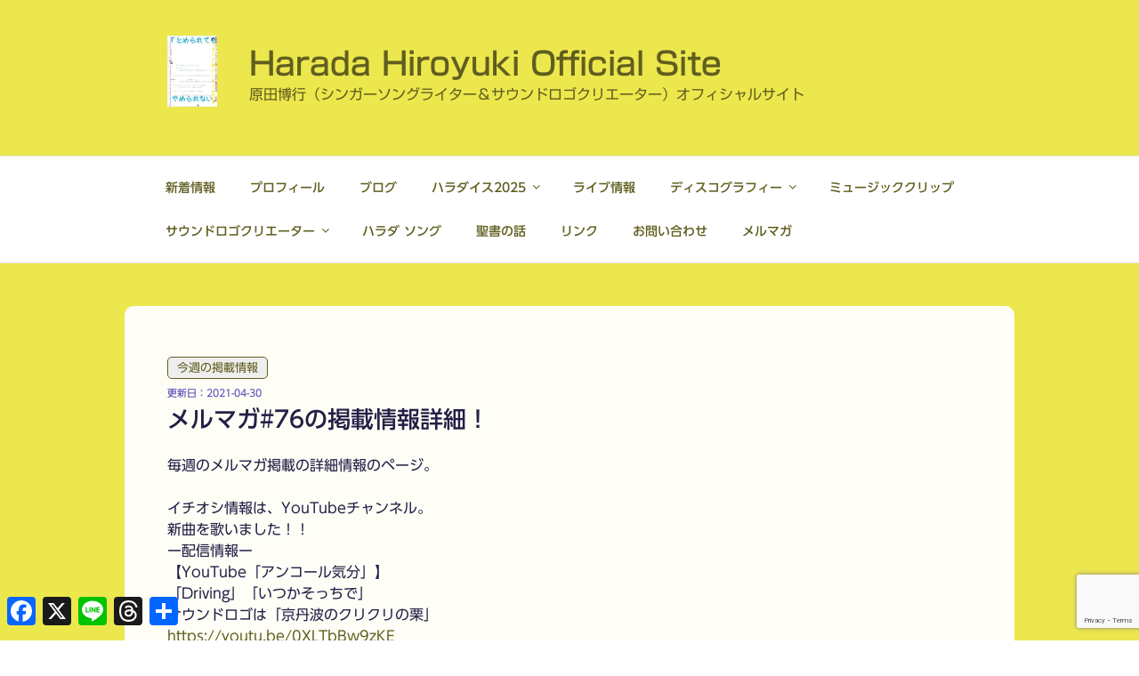

--- FILE ---
content_type: text/html; charset=utf-8
request_url: https://www.google.com/recaptcha/api2/anchor?ar=1&k=6LffRYIUAAAAAC_ZxfcP4AN9qb-c81y99NByQ0EM&co=aHR0cHM6Ly93d3cuaGFyYWRpc2UubmV0OjQ0Mw..&hl=en&v=PoyoqOPhxBO7pBk68S4YbpHZ&size=invisible&anchor-ms=20000&execute-ms=30000&cb=lnldkz3iiy7y
body_size: 49002
content:
<!DOCTYPE HTML><html dir="ltr" lang="en"><head><meta http-equiv="Content-Type" content="text/html; charset=UTF-8">
<meta http-equiv="X-UA-Compatible" content="IE=edge">
<title>reCAPTCHA</title>
<style type="text/css">
/* cyrillic-ext */
@font-face {
  font-family: 'Roboto';
  font-style: normal;
  font-weight: 400;
  font-stretch: 100%;
  src: url(//fonts.gstatic.com/s/roboto/v48/KFO7CnqEu92Fr1ME7kSn66aGLdTylUAMa3GUBHMdazTgWw.woff2) format('woff2');
  unicode-range: U+0460-052F, U+1C80-1C8A, U+20B4, U+2DE0-2DFF, U+A640-A69F, U+FE2E-FE2F;
}
/* cyrillic */
@font-face {
  font-family: 'Roboto';
  font-style: normal;
  font-weight: 400;
  font-stretch: 100%;
  src: url(//fonts.gstatic.com/s/roboto/v48/KFO7CnqEu92Fr1ME7kSn66aGLdTylUAMa3iUBHMdazTgWw.woff2) format('woff2');
  unicode-range: U+0301, U+0400-045F, U+0490-0491, U+04B0-04B1, U+2116;
}
/* greek-ext */
@font-face {
  font-family: 'Roboto';
  font-style: normal;
  font-weight: 400;
  font-stretch: 100%;
  src: url(//fonts.gstatic.com/s/roboto/v48/KFO7CnqEu92Fr1ME7kSn66aGLdTylUAMa3CUBHMdazTgWw.woff2) format('woff2');
  unicode-range: U+1F00-1FFF;
}
/* greek */
@font-face {
  font-family: 'Roboto';
  font-style: normal;
  font-weight: 400;
  font-stretch: 100%;
  src: url(//fonts.gstatic.com/s/roboto/v48/KFO7CnqEu92Fr1ME7kSn66aGLdTylUAMa3-UBHMdazTgWw.woff2) format('woff2');
  unicode-range: U+0370-0377, U+037A-037F, U+0384-038A, U+038C, U+038E-03A1, U+03A3-03FF;
}
/* math */
@font-face {
  font-family: 'Roboto';
  font-style: normal;
  font-weight: 400;
  font-stretch: 100%;
  src: url(//fonts.gstatic.com/s/roboto/v48/KFO7CnqEu92Fr1ME7kSn66aGLdTylUAMawCUBHMdazTgWw.woff2) format('woff2');
  unicode-range: U+0302-0303, U+0305, U+0307-0308, U+0310, U+0312, U+0315, U+031A, U+0326-0327, U+032C, U+032F-0330, U+0332-0333, U+0338, U+033A, U+0346, U+034D, U+0391-03A1, U+03A3-03A9, U+03B1-03C9, U+03D1, U+03D5-03D6, U+03F0-03F1, U+03F4-03F5, U+2016-2017, U+2034-2038, U+203C, U+2040, U+2043, U+2047, U+2050, U+2057, U+205F, U+2070-2071, U+2074-208E, U+2090-209C, U+20D0-20DC, U+20E1, U+20E5-20EF, U+2100-2112, U+2114-2115, U+2117-2121, U+2123-214F, U+2190, U+2192, U+2194-21AE, U+21B0-21E5, U+21F1-21F2, U+21F4-2211, U+2213-2214, U+2216-22FF, U+2308-230B, U+2310, U+2319, U+231C-2321, U+2336-237A, U+237C, U+2395, U+239B-23B7, U+23D0, U+23DC-23E1, U+2474-2475, U+25AF, U+25B3, U+25B7, U+25BD, U+25C1, U+25CA, U+25CC, U+25FB, U+266D-266F, U+27C0-27FF, U+2900-2AFF, U+2B0E-2B11, U+2B30-2B4C, U+2BFE, U+3030, U+FF5B, U+FF5D, U+1D400-1D7FF, U+1EE00-1EEFF;
}
/* symbols */
@font-face {
  font-family: 'Roboto';
  font-style: normal;
  font-weight: 400;
  font-stretch: 100%;
  src: url(//fonts.gstatic.com/s/roboto/v48/KFO7CnqEu92Fr1ME7kSn66aGLdTylUAMaxKUBHMdazTgWw.woff2) format('woff2');
  unicode-range: U+0001-000C, U+000E-001F, U+007F-009F, U+20DD-20E0, U+20E2-20E4, U+2150-218F, U+2190, U+2192, U+2194-2199, U+21AF, U+21E6-21F0, U+21F3, U+2218-2219, U+2299, U+22C4-22C6, U+2300-243F, U+2440-244A, U+2460-24FF, U+25A0-27BF, U+2800-28FF, U+2921-2922, U+2981, U+29BF, U+29EB, U+2B00-2BFF, U+4DC0-4DFF, U+FFF9-FFFB, U+10140-1018E, U+10190-1019C, U+101A0, U+101D0-101FD, U+102E0-102FB, U+10E60-10E7E, U+1D2C0-1D2D3, U+1D2E0-1D37F, U+1F000-1F0FF, U+1F100-1F1AD, U+1F1E6-1F1FF, U+1F30D-1F30F, U+1F315, U+1F31C, U+1F31E, U+1F320-1F32C, U+1F336, U+1F378, U+1F37D, U+1F382, U+1F393-1F39F, U+1F3A7-1F3A8, U+1F3AC-1F3AF, U+1F3C2, U+1F3C4-1F3C6, U+1F3CA-1F3CE, U+1F3D4-1F3E0, U+1F3ED, U+1F3F1-1F3F3, U+1F3F5-1F3F7, U+1F408, U+1F415, U+1F41F, U+1F426, U+1F43F, U+1F441-1F442, U+1F444, U+1F446-1F449, U+1F44C-1F44E, U+1F453, U+1F46A, U+1F47D, U+1F4A3, U+1F4B0, U+1F4B3, U+1F4B9, U+1F4BB, U+1F4BF, U+1F4C8-1F4CB, U+1F4D6, U+1F4DA, U+1F4DF, U+1F4E3-1F4E6, U+1F4EA-1F4ED, U+1F4F7, U+1F4F9-1F4FB, U+1F4FD-1F4FE, U+1F503, U+1F507-1F50B, U+1F50D, U+1F512-1F513, U+1F53E-1F54A, U+1F54F-1F5FA, U+1F610, U+1F650-1F67F, U+1F687, U+1F68D, U+1F691, U+1F694, U+1F698, U+1F6AD, U+1F6B2, U+1F6B9-1F6BA, U+1F6BC, U+1F6C6-1F6CF, U+1F6D3-1F6D7, U+1F6E0-1F6EA, U+1F6F0-1F6F3, U+1F6F7-1F6FC, U+1F700-1F7FF, U+1F800-1F80B, U+1F810-1F847, U+1F850-1F859, U+1F860-1F887, U+1F890-1F8AD, U+1F8B0-1F8BB, U+1F8C0-1F8C1, U+1F900-1F90B, U+1F93B, U+1F946, U+1F984, U+1F996, U+1F9E9, U+1FA00-1FA6F, U+1FA70-1FA7C, U+1FA80-1FA89, U+1FA8F-1FAC6, U+1FACE-1FADC, U+1FADF-1FAE9, U+1FAF0-1FAF8, U+1FB00-1FBFF;
}
/* vietnamese */
@font-face {
  font-family: 'Roboto';
  font-style: normal;
  font-weight: 400;
  font-stretch: 100%;
  src: url(//fonts.gstatic.com/s/roboto/v48/KFO7CnqEu92Fr1ME7kSn66aGLdTylUAMa3OUBHMdazTgWw.woff2) format('woff2');
  unicode-range: U+0102-0103, U+0110-0111, U+0128-0129, U+0168-0169, U+01A0-01A1, U+01AF-01B0, U+0300-0301, U+0303-0304, U+0308-0309, U+0323, U+0329, U+1EA0-1EF9, U+20AB;
}
/* latin-ext */
@font-face {
  font-family: 'Roboto';
  font-style: normal;
  font-weight: 400;
  font-stretch: 100%;
  src: url(//fonts.gstatic.com/s/roboto/v48/KFO7CnqEu92Fr1ME7kSn66aGLdTylUAMa3KUBHMdazTgWw.woff2) format('woff2');
  unicode-range: U+0100-02BA, U+02BD-02C5, U+02C7-02CC, U+02CE-02D7, U+02DD-02FF, U+0304, U+0308, U+0329, U+1D00-1DBF, U+1E00-1E9F, U+1EF2-1EFF, U+2020, U+20A0-20AB, U+20AD-20C0, U+2113, U+2C60-2C7F, U+A720-A7FF;
}
/* latin */
@font-face {
  font-family: 'Roboto';
  font-style: normal;
  font-weight: 400;
  font-stretch: 100%;
  src: url(//fonts.gstatic.com/s/roboto/v48/KFO7CnqEu92Fr1ME7kSn66aGLdTylUAMa3yUBHMdazQ.woff2) format('woff2');
  unicode-range: U+0000-00FF, U+0131, U+0152-0153, U+02BB-02BC, U+02C6, U+02DA, U+02DC, U+0304, U+0308, U+0329, U+2000-206F, U+20AC, U+2122, U+2191, U+2193, U+2212, U+2215, U+FEFF, U+FFFD;
}
/* cyrillic-ext */
@font-face {
  font-family: 'Roboto';
  font-style: normal;
  font-weight: 500;
  font-stretch: 100%;
  src: url(//fonts.gstatic.com/s/roboto/v48/KFO7CnqEu92Fr1ME7kSn66aGLdTylUAMa3GUBHMdazTgWw.woff2) format('woff2');
  unicode-range: U+0460-052F, U+1C80-1C8A, U+20B4, U+2DE0-2DFF, U+A640-A69F, U+FE2E-FE2F;
}
/* cyrillic */
@font-face {
  font-family: 'Roboto';
  font-style: normal;
  font-weight: 500;
  font-stretch: 100%;
  src: url(//fonts.gstatic.com/s/roboto/v48/KFO7CnqEu92Fr1ME7kSn66aGLdTylUAMa3iUBHMdazTgWw.woff2) format('woff2');
  unicode-range: U+0301, U+0400-045F, U+0490-0491, U+04B0-04B1, U+2116;
}
/* greek-ext */
@font-face {
  font-family: 'Roboto';
  font-style: normal;
  font-weight: 500;
  font-stretch: 100%;
  src: url(//fonts.gstatic.com/s/roboto/v48/KFO7CnqEu92Fr1ME7kSn66aGLdTylUAMa3CUBHMdazTgWw.woff2) format('woff2');
  unicode-range: U+1F00-1FFF;
}
/* greek */
@font-face {
  font-family: 'Roboto';
  font-style: normal;
  font-weight: 500;
  font-stretch: 100%;
  src: url(//fonts.gstatic.com/s/roboto/v48/KFO7CnqEu92Fr1ME7kSn66aGLdTylUAMa3-UBHMdazTgWw.woff2) format('woff2');
  unicode-range: U+0370-0377, U+037A-037F, U+0384-038A, U+038C, U+038E-03A1, U+03A3-03FF;
}
/* math */
@font-face {
  font-family: 'Roboto';
  font-style: normal;
  font-weight: 500;
  font-stretch: 100%;
  src: url(//fonts.gstatic.com/s/roboto/v48/KFO7CnqEu92Fr1ME7kSn66aGLdTylUAMawCUBHMdazTgWw.woff2) format('woff2');
  unicode-range: U+0302-0303, U+0305, U+0307-0308, U+0310, U+0312, U+0315, U+031A, U+0326-0327, U+032C, U+032F-0330, U+0332-0333, U+0338, U+033A, U+0346, U+034D, U+0391-03A1, U+03A3-03A9, U+03B1-03C9, U+03D1, U+03D5-03D6, U+03F0-03F1, U+03F4-03F5, U+2016-2017, U+2034-2038, U+203C, U+2040, U+2043, U+2047, U+2050, U+2057, U+205F, U+2070-2071, U+2074-208E, U+2090-209C, U+20D0-20DC, U+20E1, U+20E5-20EF, U+2100-2112, U+2114-2115, U+2117-2121, U+2123-214F, U+2190, U+2192, U+2194-21AE, U+21B0-21E5, U+21F1-21F2, U+21F4-2211, U+2213-2214, U+2216-22FF, U+2308-230B, U+2310, U+2319, U+231C-2321, U+2336-237A, U+237C, U+2395, U+239B-23B7, U+23D0, U+23DC-23E1, U+2474-2475, U+25AF, U+25B3, U+25B7, U+25BD, U+25C1, U+25CA, U+25CC, U+25FB, U+266D-266F, U+27C0-27FF, U+2900-2AFF, U+2B0E-2B11, U+2B30-2B4C, U+2BFE, U+3030, U+FF5B, U+FF5D, U+1D400-1D7FF, U+1EE00-1EEFF;
}
/* symbols */
@font-face {
  font-family: 'Roboto';
  font-style: normal;
  font-weight: 500;
  font-stretch: 100%;
  src: url(//fonts.gstatic.com/s/roboto/v48/KFO7CnqEu92Fr1ME7kSn66aGLdTylUAMaxKUBHMdazTgWw.woff2) format('woff2');
  unicode-range: U+0001-000C, U+000E-001F, U+007F-009F, U+20DD-20E0, U+20E2-20E4, U+2150-218F, U+2190, U+2192, U+2194-2199, U+21AF, U+21E6-21F0, U+21F3, U+2218-2219, U+2299, U+22C4-22C6, U+2300-243F, U+2440-244A, U+2460-24FF, U+25A0-27BF, U+2800-28FF, U+2921-2922, U+2981, U+29BF, U+29EB, U+2B00-2BFF, U+4DC0-4DFF, U+FFF9-FFFB, U+10140-1018E, U+10190-1019C, U+101A0, U+101D0-101FD, U+102E0-102FB, U+10E60-10E7E, U+1D2C0-1D2D3, U+1D2E0-1D37F, U+1F000-1F0FF, U+1F100-1F1AD, U+1F1E6-1F1FF, U+1F30D-1F30F, U+1F315, U+1F31C, U+1F31E, U+1F320-1F32C, U+1F336, U+1F378, U+1F37D, U+1F382, U+1F393-1F39F, U+1F3A7-1F3A8, U+1F3AC-1F3AF, U+1F3C2, U+1F3C4-1F3C6, U+1F3CA-1F3CE, U+1F3D4-1F3E0, U+1F3ED, U+1F3F1-1F3F3, U+1F3F5-1F3F7, U+1F408, U+1F415, U+1F41F, U+1F426, U+1F43F, U+1F441-1F442, U+1F444, U+1F446-1F449, U+1F44C-1F44E, U+1F453, U+1F46A, U+1F47D, U+1F4A3, U+1F4B0, U+1F4B3, U+1F4B9, U+1F4BB, U+1F4BF, U+1F4C8-1F4CB, U+1F4D6, U+1F4DA, U+1F4DF, U+1F4E3-1F4E6, U+1F4EA-1F4ED, U+1F4F7, U+1F4F9-1F4FB, U+1F4FD-1F4FE, U+1F503, U+1F507-1F50B, U+1F50D, U+1F512-1F513, U+1F53E-1F54A, U+1F54F-1F5FA, U+1F610, U+1F650-1F67F, U+1F687, U+1F68D, U+1F691, U+1F694, U+1F698, U+1F6AD, U+1F6B2, U+1F6B9-1F6BA, U+1F6BC, U+1F6C6-1F6CF, U+1F6D3-1F6D7, U+1F6E0-1F6EA, U+1F6F0-1F6F3, U+1F6F7-1F6FC, U+1F700-1F7FF, U+1F800-1F80B, U+1F810-1F847, U+1F850-1F859, U+1F860-1F887, U+1F890-1F8AD, U+1F8B0-1F8BB, U+1F8C0-1F8C1, U+1F900-1F90B, U+1F93B, U+1F946, U+1F984, U+1F996, U+1F9E9, U+1FA00-1FA6F, U+1FA70-1FA7C, U+1FA80-1FA89, U+1FA8F-1FAC6, U+1FACE-1FADC, U+1FADF-1FAE9, U+1FAF0-1FAF8, U+1FB00-1FBFF;
}
/* vietnamese */
@font-face {
  font-family: 'Roboto';
  font-style: normal;
  font-weight: 500;
  font-stretch: 100%;
  src: url(//fonts.gstatic.com/s/roboto/v48/KFO7CnqEu92Fr1ME7kSn66aGLdTylUAMa3OUBHMdazTgWw.woff2) format('woff2');
  unicode-range: U+0102-0103, U+0110-0111, U+0128-0129, U+0168-0169, U+01A0-01A1, U+01AF-01B0, U+0300-0301, U+0303-0304, U+0308-0309, U+0323, U+0329, U+1EA0-1EF9, U+20AB;
}
/* latin-ext */
@font-face {
  font-family: 'Roboto';
  font-style: normal;
  font-weight: 500;
  font-stretch: 100%;
  src: url(//fonts.gstatic.com/s/roboto/v48/KFO7CnqEu92Fr1ME7kSn66aGLdTylUAMa3KUBHMdazTgWw.woff2) format('woff2');
  unicode-range: U+0100-02BA, U+02BD-02C5, U+02C7-02CC, U+02CE-02D7, U+02DD-02FF, U+0304, U+0308, U+0329, U+1D00-1DBF, U+1E00-1E9F, U+1EF2-1EFF, U+2020, U+20A0-20AB, U+20AD-20C0, U+2113, U+2C60-2C7F, U+A720-A7FF;
}
/* latin */
@font-face {
  font-family: 'Roboto';
  font-style: normal;
  font-weight: 500;
  font-stretch: 100%;
  src: url(//fonts.gstatic.com/s/roboto/v48/KFO7CnqEu92Fr1ME7kSn66aGLdTylUAMa3yUBHMdazQ.woff2) format('woff2');
  unicode-range: U+0000-00FF, U+0131, U+0152-0153, U+02BB-02BC, U+02C6, U+02DA, U+02DC, U+0304, U+0308, U+0329, U+2000-206F, U+20AC, U+2122, U+2191, U+2193, U+2212, U+2215, U+FEFF, U+FFFD;
}
/* cyrillic-ext */
@font-face {
  font-family: 'Roboto';
  font-style: normal;
  font-weight: 900;
  font-stretch: 100%;
  src: url(//fonts.gstatic.com/s/roboto/v48/KFO7CnqEu92Fr1ME7kSn66aGLdTylUAMa3GUBHMdazTgWw.woff2) format('woff2');
  unicode-range: U+0460-052F, U+1C80-1C8A, U+20B4, U+2DE0-2DFF, U+A640-A69F, U+FE2E-FE2F;
}
/* cyrillic */
@font-face {
  font-family: 'Roboto';
  font-style: normal;
  font-weight: 900;
  font-stretch: 100%;
  src: url(//fonts.gstatic.com/s/roboto/v48/KFO7CnqEu92Fr1ME7kSn66aGLdTylUAMa3iUBHMdazTgWw.woff2) format('woff2');
  unicode-range: U+0301, U+0400-045F, U+0490-0491, U+04B0-04B1, U+2116;
}
/* greek-ext */
@font-face {
  font-family: 'Roboto';
  font-style: normal;
  font-weight: 900;
  font-stretch: 100%;
  src: url(//fonts.gstatic.com/s/roboto/v48/KFO7CnqEu92Fr1ME7kSn66aGLdTylUAMa3CUBHMdazTgWw.woff2) format('woff2');
  unicode-range: U+1F00-1FFF;
}
/* greek */
@font-face {
  font-family: 'Roboto';
  font-style: normal;
  font-weight: 900;
  font-stretch: 100%;
  src: url(//fonts.gstatic.com/s/roboto/v48/KFO7CnqEu92Fr1ME7kSn66aGLdTylUAMa3-UBHMdazTgWw.woff2) format('woff2');
  unicode-range: U+0370-0377, U+037A-037F, U+0384-038A, U+038C, U+038E-03A1, U+03A3-03FF;
}
/* math */
@font-face {
  font-family: 'Roboto';
  font-style: normal;
  font-weight: 900;
  font-stretch: 100%;
  src: url(//fonts.gstatic.com/s/roboto/v48/KFO7CnqEu92Fr1ME7kSn66aGLdTylUAMawCUBHMdazTgWw.woff2) format('woff2');
  unicode-range: U+0302-0303, U+0305, U+0307-0308, U+0310, U+0312, U+0315, U+031A, U+0326-0327, U+032C, U+032F-0330, U+0332-0333, U+0338, U+033A, U+0346, U+034D, U+0391-03A1, U+03A3-03A9, U+03B1-03C9, U+03D1, U+03D5-03D6, U+03F0-03F1, U+03F4-03F5, U+2016-2017, U+2034-2038, U+203C, U+2040, U+2043, U+2047, U+2050, U+2057, U+205F, U+2070-2071, U+2074-208E, U+2090-209C, U+20D0-20DC, U+20E1, U+20E5-20EF, U+2100-2112, U+2114-2115, U+2117-2121, U+2123-214F, U+2190, U+2192, U+2194-21AE, U+21B0-21E5, U+21F1-21F2, U+21F4-2211, U+2213-2214, U+2216-22FF, U+2308-230B, U+2310, U+2319, U+231C-2321, U+2336-237A, U+237C, U+2395, U+239B-23B7, U+23D0, U+23DC-23E1, U+2474-2475, U+25AF, U+25B3, U+25B7, U+25BD, U+25C1, U+25CA, U+25CC, U+25FB, U+266D-266F, U+27C0-27FF, U+2900-2AFF, U+2B0E-2B11, U+2B30-2B4C, U+2BFE, U+3030, U+FF5B, U+FF5D, U+1D400-1D7FF, U+1EE00-1EEFF;
}
/* symbols */
@font-face {
  font-family: 'Roboto';
  font-style: normal;
  font-weight: 900;
  font-stretch: 100%;
  src: url(//fonts.gstatic.com/s/roboto/v48/KFO7CnqEu92Fr1ME7kSn66aGLdTylUAMaxKUBHMdazTgWw.woff2) format('woff2');
  unicode-range: U+0001-000C, U+000E-001F, U+007F-009F, U+20DD-20E0, U+20E2-20E4, U+2150-218F, U+2190, U+2192, U+2194-2199, U+21AF, U+21E6-21F0, U+21F3, U+2218-2219, U+2299, U+22C4-22C6, U+2300-243F, U+2440-244A, U+2460-24FF, U+25A0-27BF, U+2800-28FF, U+2921-2922, U+2981, U+29BF, U+29EB, U+2B00-2BFF, U+4DC0-4DFF, U+FFF9-FFFB, U+10140-1018E, U+10190-1019C, U+101A0, U+101D0-101FD, U+102E0-102FB, U+10E60-10E7E, U+1D2C0-1D2D3, U+1D2E0-1D37F, U+1F000-1F0FF, U+1F100-1F1AD, U+1F1E6-1F1FF, U+1F30D-1F30F, U+1F315, U+1F31C, U+1F31E, U+1F320-1F32C, U+1F336, U+1F378, U+1F37D, U+1F382, U+1F393-1F39F, U+1F3A7-1F3A8, U+1F3AC-1F3AF, U+1F3C2, U+1F3C4-1F3C6, U+1F3CA-1F3CE, U+1F3D4-1F3E0, U+1F3ED, U+1F3F1-1F3F3, U+1F3F5-1F3F7, U+1F408, U+1F415, U+1F41F, U+1F426, U+1F43F, U+1F441-1F442, U+1F444, U+1F446-1F449, U+1F44C-1F44E, U+1F453, U+1F46A, U+1F47D, U+1F4A3, U+1F4B0, U+1F4B3, U+1F4B9, U+1F4BB, U+1F4BF, U+1F4C8-1F4CB, U+1F4D6, U+1F4DA, U+1F4DF, U+1F4E3-1F4E6, U+1F4EA-1F4ED, U+1F4F7, U+1F4F9-1F4FB, U+1F4FD-1F4FE, U+1F503, U+1F507-1F50B, U+1F50D, U+1F512-1F513, U+1F53E-1F54A, U+1F54F-1F5FA, U+1F610, U+1F650-1F67F, U+1F687, U+1F68D, U+1F691, U+1F694, U+1F698, U+1F6AD, U+1F6B2, U+1F6B9-1F6BA, U+1F6BC, U+1F6C6-1F6CF, U+1F6D3-1F6D7, U+1F6E0-1F6EA, U+1F6F0-1F6F3, U+1F6F7-1F6FC, U+1F700-1F7FF, U+1F800-1F80B, U+1F810-1F847, U+1F850-1F859, U+1F860-1F887, U+1F890-1F8AD, U+1F8B0-1F8BB, U+1F8C0-1F8C1, U+1F900-1F90B, U+1F93B, U+1F946, U+1F984, U+1F996, U+1F9E9, U+1FA00-1FA6F, U+1FA70-1FA7C, U+1FA80-1FA89, U+1FA8F-1FAC6, U+1FACE-1FADC, U+1FADF-1FAE9, U+1FAF0-1FAF8, U+1FB00-1FBFF;
}
/* vietnamese */
@font-face {
  font-family: 'Roboto';
  font-style: normal;
  font-weight: 900;
  font-stretch: 100%;
  src: url(//fonts.gstatic.com/s/roboto/v48/KFO7CnqEu92Fr1ME7kSn66aGLdTylUAMa3OUBHMdazTgWw.woff2) format('woff2');
  unicode-range: U+0102-0103, U+0110-0111, U+0128-0129, U+0168-0169, U+01A0-01A1, U+01AF-01B0, U+0300-0301, U+0303-0304, U+0308-0309, U+0323, U+0329, U+1EA0-1EF9, U+20AB;
}
/* latin-ext */
@font-face {
  font-family: 'Roboto';
  font-style: normal;
  font-weight: 900;
  font-stretch: 100%;
  src: url(//fonts.gstatic.com/s/roboto/v48/KFO7CnqEu92Fr1ME7kSn66aGLdTylUAMa3KUBHMdazTgWw.woff2) format('woff2');
  unicode-range: U+0100-02BA, U+02BD-02C5, U+02C7-02CC, U+02CE-02D7, U+02DD-02FF, U+0304, U+0308, U+0329, U+1D00-1DBF, U+1E00-1E9F, U+1EF2-1EFF, U+2020, U+20A0-20AB, U+20AD-20C0, U+2113, U+2C60-2C7F, U+A720-A7FF;
}
/* latin */
@font-face {
  font-family: 'Roboto';
  font-style: normal;
  font-weight: 900;
  font-stretch: 100%;
  src: url(//fonts.gstatic.com/s/roboto/v48/KFO7CnqEu92Fr1ME7kSn66aGLdTylUAMa3yUBHMdazQ.woff2) format('woff2');
  unicode-range: U+0000-00FF, U+0131, U+0152-0153, U+02BB-02BC, U+02C6, U+02DA, U+02DC, U+0304, U+0308, U+0329, U+2000-206F, U+20AC, U+2122, U+2191, U+2193, U+2212, U+2215, U+FEFF, U+FFFD;
}

</style>
<link rel="stylesheet" type="text/css" href="https://www.gstatic.com/recaptcha/releases/PoyoqOPhxBO7pBk68S4YbpHZ/styles__ltr.css">
<script nonce="UX9tPOOt8nfKJs6PNpBxyg" type="text/javascript">window['__recaptcha_api'] = 'https://www.google.com/recaptcha/api2/';</script>
<script type="text/javascript" src="https://www.gstatic.com/recaptcha/releases/PoyoqOPhxBO7pBk68S4YbpHZ/recaptcha__en.js" nonce="UX9tPOOt8nfKJs6PNpBxyg">
      
    </script></head>
<body><div id="rc-anchor-alert" class="rc-anchor-alert"></div>
<input type="hidden" id="recaptcha-token" value="[base64]">
<script type="text/javascript" nonce="UX9tPOOt8nfKJs6PNpBxyg">
      recaptcha.anchor.Main.init("[\x22ainput\x22,[\x22bgdata\x22,\x22\x22,\[base64]/[base64]/[base64]/KE4oMTI0LHYsdi5HKSxMWihsLHYpKTpOKDEyNCx2LGwpLFYpLHYpLFQpKSxGKDE3MSx2KX0scjc9ZnVuY3Rpb24obCl7cmV0dXJuIGx9LEM9ZnVuY3Rpb24obCxWLHYpe04odixsLFYpLFZbYWtdPTI3OTZ9LG49ZnVuY3Rpb24obCxWKXtWLlg9KChWLlg/[base64]/[base64]/[base64]/[base64]/[base64]/[base64]/[base64]/[base64]/[base64]/[base64]/[base64]\\u003d\x22,\[base64]\\u003d\\u003d\x22,\x22aAHCtVRxw47Ct3pZwqMKw4bCrQ/Dn8KhWDU9wrs2wrQqS8OCw7hFw5jDqsK8EB8LYVoMfCgeAzrDjsOLKXJSw5fDhcOzw4jDk8Oiw6t1w7zCj8Okw6zDgMO9N1ppw7dRFsOVw5/DtCTDvMO0w6YuwphpKsONEcKWW0fDvcKHwqDDvlU7Yx4iw40SUsKpw7LCgsOSZGdFw5hQLMO6SVvDr8K/wopxEMOecEXDgsKiBcKEJG0jUcKGHj0HDwIZwpTDpcOkDcOLwp5gdBjCqlrCsMKnRT8kwp02CMOqNRXDpMKwSRROw7LDgcKRKHduO8KLwpxIOQVWGcKwWkDCuVvDryRiVU7DoDksw7tZwr83IRwQVW/DnMOiwqVzQsO4KDdJNMKtREhfwqwDwonDkGRvWnbDgDLDkcKdMsKbwpPCsHRUZ8OcwoxyYMKdDR7DsWgcG0IWKn/CvsObw5XDhcKuworDqsOqW8KEUkExw6TCk0hxwo8+YsK/e33CusK2wo/Ci8Okw47DrMOAD8KFH8O5w6XCoTfCrMKUw6VMandUwp7DjsOtSMOJNsKnJMKvwrgDAl4UcipcQ3fDhhHDiF3CjcKbwr/ChHnDgsOYccKLZ8O9EDYbwroeJE8LwrACwq3Cg8OewrJtR2fDk8O5wpvCsm/Dt8Olwq5leMOwwrtUGcOMQhXCuQV5wq1lRnzDkj7CmTrCoMOtP8K6MW7DrMOawojDjkZ6w7zCjcOWwqTCksOnV8KON0ldGMKPw7hoIhzCpVXCoWbDrcOpLV0mwplDQAFpZMK2wpXCvsOWa1DCnxEXWCw7EH/DlVgyLDbDlHzDqBpzJl/Cu8O4wrLDqsKIwpbCsXUYw5PCj8KEwpcIHcOqV8Klw6AFw4RFw5vDtsOFwp9iH1NUQcKLWgQCw755wrlpfiltaw7CunnCn8KXwrJBAi8fwpDCusOYw4oXw5DCh8OMwoEaWsOGYEDDlgQiUHLDiFTDlsO/wq0zwqhMKRBRwofCnitfR1lgWMORw4jDsDrDkMOAJcOrFRZAU2DCiH7ClMOyw7DCuzPClcK/MsKEw6cmw6jDjsOIw7xTL8OnFcOuw4DCrCVjJwfDjALCmm/DkcKseMOvIQ0Nw4B5BUDCtcKPDsKew7clwpYMw6kUwpzDr8KXwp7DnE0POX3DncOww6DDosORwrvDpCRiwo5Zw5fDsWbCjcO7RcKhwpPDpsKAQMOgcWktB8OSwqjDjgPDgsOpWMKCw7RTwpcbwp/[base64]/[base64]/ChsKvPkzDnMKMwqvDgCYTw4A1w4x8w7lXJS9iw63DvsKlDg9hw4d6WxdnDsKRdsOFwoI+TkfCs8OIQXzCkUgedcO4ClLCu8ObBcKZDzZPQUzDl8K3S19ww5/ClCbCv8OLBi3DgsKrAEBaw5J/wqdAw6Myw6VCaMOXAkLDusKyPMOnBUxNwonDmxDCncOVw6dvw6QzSsOvw4ZFw5ZrwonDqMODwr4yPlNQw5HDssOhdcOMUyTCpB1ywqDCjcO3w6Y3HQAuwoDDkMO8USRTwpnDksKRa8Knw4/DuEdWQ07ChsOVX8Kcw67CoSXCmsOZwpzCusOmfnBHdsKCwpMgwq/CmcKswofDuRXDl8K2wpgJWMO1woFaGMKywr16NcKfBMKPwpwvNcKIKsO1wrjDtU0Jw4F4wq8EwoQkGMOcw7pHw7oqw6ldwrHCsMORwpVLI0fDs8Knw7IhcMKEw603wp0Lw5vCmH/CuUpRwpfDrcOAwrZTwqsdI8KGYsK4w6rChlLCokfDnW3DssOrVsOXVcOeCcKONsKfw5VRw5jDusO1w6TDs8KHw5nDoMKNEQEzw54kacOWHWrDvcKUbUbCpWk9UsKhFsKla8Krw6V5w4wHw65dw7tnMAEfNxPCm3tUwrPCv8KqWwDDiV/DlMKFwpo5wpPDnGjCrMKCKcKzLQQSAMOOe8KGMjvDv2PDpkpvasK8w6DDsMKgwofDiRPDmMO1w5HDuGDCmxgJw5wjw79Twoluw6zDr8KIw5HDjcOvwrF4WDEMIHDCm8OKwrtWXMKbXzhWw4AZwqTDpcKlw5REwopswrTCicO5w4PCgsOfwpQUJUjDg3nCthsVw5k/w6Buw67DiEU4wpESUsKEdcOcwqbCvShwWsK4EMOVwpt6w4R1wqdNw6bDngAzwo9ZbTx7LcK3f8Omw5jDuFwxWMODHXZyPSB9Pgcdw4rCvcKtwrN2w6FURB86a8KNw4VBw58MwqbCuS9kw57CgksgworCmx4iAyIWeChlSgJkw4c1b8KJScKHGzDDiXvCp8Kmw5o6bh/DuGprwpXCpMKlwqXDmcKnw7fDjMO5w7Yow7LCoRvCvcKmZsOUwqlVw7pnw7R4DsORY1/DmzlQw7rCg8ONZ3/CmTRswrArGMORw5bDrGbCh8K5QwDDj8KRW1PDoMOhEBrCrwXDi1gEVsKKw48Aw6HDoj/[base64]/wo/CvMK+esKyw7TCosO0wp/DmyjDrMOqCxNWTEvCghJ6wqN5woAyw4jCm1pTIcKuf8OeJcOIwqENasOAwrzCisKJLT3Dq8Krw7Q0AMK2WBVnwqBmJcOcaBo/VEM3w48GQn1qY8OLVcOJGcO5wpHDn8O0w7oiw6Idc8OzwoNeUloywr/Dk2s6IcO5XGAvwqHCvcKqwrtnw4jCrMKHUMORw47DrjPCicOHIMKQw67DhnTCplDChsOEwrcVwqPDi2TCmsOZXsO3QFDDhMOEGsOgKcO4w7o4w7Vxw6o/aGLCrWbDlDTCrMOeJG1IMAfCmGoGwrcNJCrChcK1RiwxNMKUw4B8w7XCs2PDrMKaw6dXwoTDicO9wrhJI8O6wrREw4TDusOycmvDg2vDvMKzwoNqeVLDmcOVOAvDvsOIT8KCZDRJdcKDwqnDvsKqLn7DlcOBwrccR1zDtMOoLTPCgsKsVAPCosODwo1lw4LCkE/Dly9Ew7QlDMO1wqFPw7RJL8O+IWUPanxgXsOFanMRbMKww4kmegTDsH/ClwpcURM6w4XCs8KnUMKTw6w9BsKhwqh1RU3CslnDoWVRwq10w6DCuQXCp8K4w6PDmF/Ch0TCqBcEI8Oya8OpwqIMdF/[base64]/CqcKyRDVQw4rDqQfDpX3CgsOhw5vCqhNkwrZ+FWfDhj/Di8Ktw7l/[base64]/[base64]/W0RJwpzDnMOZwrBTw5DDo8Kiw4UFwoXClnvDpHFjNgR+w6gYwrXCnWbCjyfCrjpMaFQfY8OBPMOGwqXCk2zDjCzCjsOrUWR/[base64]/[base64]/CqcOXdzc0dAIswoZ8K1/[base64]/CuinDucKOwrTDpRoIeS98wq8sw7dww7fCmFjDusKJwojDkB0QLwMfwrcmBxI2UhnCssO4Z8K8GnFNHWXDhMKRFgDDn8KweVjCuMKAJMOww5EYwr4DSRbCosKCwpjCocOOw73CvsO/w6/[base64]/DjsKhw6Aow7HCnELCrCl+EcOvw7HCpcOwHSHCmMOcw78+w4vCiiHCpcKHccOvwojCmMK9wr0NF8OLKsO4wqLDvgLChMOXwo3ChBfDuxgCZcOmbcKef8KYw40cwo3DnjY/OMOvw5/CunsLOcOiw5fDrcOyHsK9w7rChcOxw79ZOWx4wp9UPcOow6/CoRQewovCjXvDtx7DkMKMw68pesK4wqdEdx1pw4PCtmlBU3cJA8KIRcOFcwrCjm/ChXU5HwAJw7TDlHMWI8KvPsOQbw7DoUFTLsK5wrMkaMOPwo17AMKQwqnCjkoeXFA1KiUBHcK7w6TDuMKdQcKzw4ptwpvCoyfDhQ1Sw4zCsHnCk8KZw5sGwq/Di2/DqExvwoIDw6TDqAkUwpkrw5/CqlbCt3dKLmJ7dCd2wq7CksOUNsKjcz4BY8Oywo/CicOOw67CscOCwqwoIyXDlyQGw5pVZsOAwoLDmlfDg8Klw5QRw4HCk8Kydx/[base64]/DskHDknlwwoIbLMKCw5g3wovCvcOuw4bDt2dePsKvDsOVGzPDgT3Cp8KDw79HB8K5wrQpS8OYwoRmwq5/[base64]/[base64]/CvsK2w4hgwo08dMKGw5Akw4zCmMOvw5wTM15LXhXDgcKELzjCosKXw5jCrMK0w7sbHsO2cldcdzjDtMOWwrZoPHzCocKdwrdfYD9dwpErSx7DuQ3Cs1M0w6zDm0bCs8K8GcKqw5Mcw60qfiYYQx0kw6DDjkgSw4fCsD7DjC0hHWjDgMOGYx3Cj8OHe8OVwqYxwr/Cr2hlw4Q8w7Jpw7/CscOBUGHCjMO9w7bDlC/DhcOQw5XDj8Ktc8KOw6XCtAc2NsORw518ATsEworDnQjDqiccDHbCiRHCnG1fK8ONOx4+woo4w7VTw5jCnhjDlArCpMOkfVBgYsOxRTPDhm9JAH81wp/DhMOHBTFcd8KJQMOnw5wTwqzDnMO5w7lAEG8OLXZuE8OXQcKpSMOcGBzDln/DuUPCtHtyCCo9wpdZAVzDgEMcFsKnwoInTsKUw65mwrRww5nCvMKzwobDrWfDknfCoGlGw45jw6bDq8OIwoXDoTE9wrDCr1XCs8Klw79gw6fCuk/[base64]/DrsOIw757YMONw5M3LcKew6FTw4gpEULDv8KuEcOwW8O/wqrDrsKQwpV6fTsCw7/DoWhhYH/DgcODZgwrwrrCm8KmwrFAYcK2AUFWNcKkLMOEw7jCkMK/[base64]/[base64]/Cq8KzalLCn0XCkMO6w7nDo8KLwrTCrsKbTmrDnsOzYSsgfcOGwpDDhRYqb0wDUcKnCcKQfF/CqyfCocKKQRzCvsOyIMKlcMKqwrZKPsOXXsONGxN8NsKWwo5JFUHCpcO8TcKbHsO1STfDlsOXw4bCjMOnMn/DiSZjw4w1w4PDnsKDwqx/wqNVwo3Cq8Oiwrkhw6QxwpcOw6jCtcKWwqbDsgLCi8O/DRbDiFvClDTDjB7ClsOMNsOlDMO0w5HCksKwUg7CssOEw58gckvCiMO8IMKjK8OGacOUSVbCkSLCrB/Drw1IJU4xSmAqw7gOw7XCvyTDu8KuakEgGBvDucK3wqMsw5lzEjTCqsOew4DDuMOIw47DmHbDjMOKwrAXwpzDgsO1w6s3AHnDpsKKKMOFYMKrVsKEN8K8e8OeahUHPirCigPDhMOKbE/Cj8Kcw5zCpsOAw4HCvyDCkCU7w6fChkQYXjDDnWMUw6vCgUTDsxwYXBbDkAtVU8Knw6sVDXjCgMOCB8OSwpvCkcKmwr3CrMOrwrsDwot1w4zCtWEGJkFqDMKRwo1ow7N4wrULwoTDqsOeXsKuPsOMdnpAV34wwplbN8KHV8OAFsO7w6IxwpkAwq3CslZ7dsO/wqrDgsOIw51Zw6rDpQnDjsO3Z8OgXgdrLyPCrsORwobDqMKYwrbDtCPDkm4KwrJCWcKhwrLDtzXCqMKZScKGXRnDlsOdZmdOwr/DssKnYEzChE4lwqzDk3UPLHJwGk59wolafDNfw6jCngtWZmDDgFLCs8O9wqBOw4nDj8OwAsKBw4BPw77CgQ80w5HDrXbClgNVw7pjw79lZsK7OcO2A8OOwoxMw7bCjmBWwozDrSZhw6kDw7ljCsKNw5sROMOcHMO/w4ZrEMK0GW7CpTjChMKhw6gbGcKgworDu17CoMKZRcOUI8OFwoovDHl1wpJiw7TCi8OAwpUYw4x0MXUsBhTCoMKBSMKGw4PClcKKw7hxwo8/CsORP1XCucO/[base64]/w5XCrwsUOBgCwo8Hw7bCvF9fEWTCs1/DnMOfwoDDthTCh8K4TXvDj8KTXQ/DocOBw6U/YMO5wqnClBXDl8OfMsOXQsOywpvDj2rClMKMX8KOw5/DlhVaw41UasORwo7DnkV8wq04wrvCoFvDrz4pw7nCiW3Cg14ME8KLYBLCuGxPOsKfIWY4BsKGFcK8VS/[base64]/DqRjCv8KfwoleWMO6S0cbwoLCtcOkw74ew4DDl8KhCsOIEgkMw5ZxDi5GwoxOw6fCiCfDtHfCvsKDwqbDucK5TzzDm8KaDG9Ww63CrzsJwqoeQylbw4/DnsONw4rDnMKzeMOawpLCpsOiQsOLDcOzOMONwq1/e8K6LsOMKsOwAXLDrG3Cj2rDosONPAHChsKwdUvDrcOaFcKDasK/G8Olw4PDpzTDvsOPwrQVE8O9RcOfH0ITdsO7woHCrcKQw7k/wqHDkyXDnMOpZjTDg8KYYll+wqrDgcKewoI4w4HChBbCrMOow6JLwpPCisKxN8Kow5I/W1sLCmvCmsKXAcKQwpLCpXLDn8KkwrnCv8OpwrrDsnZ5ZB7DjxPCsCpbHAoaw7EPCcKaSgpyw7jDuzLDug7DmMOkFsKsw6E1X8Osw5DDoz3Dv3Ilw5PCpsK6Wk4KwojCjF5OZcK2KmzDnMO1E8KRwp0bwqcSwpgDw4jDomHDnsK3w4t7w6PCj8KawpRfVQnDhT/Cq8OiwoJ4w53CqzrCucKfwoXCkxp3Z8KJwoRFw7o3w5pKYwDDi1dfLmbCtMORw7jChHt+w7snw5Asw7bDo8ODecOKYFfDscKpwq/CisOrNMOcbgDDinVwSMKuC1JFw4LDmnjCtMOEwp5MIzAjw6Ygw4LClcOuwr7DpsKJw5gzPMOCw6EcwozDpsOeSsK7wrMnZVDCnTDCqcOmwoXDrRNQwpA2YcOiwoPDpsKRQcO6w7B/w6/Cvn8oRiofXistNGTDpcKLwpxFCU3DlcOWbTDCsEEVwrbDjsKlw53DqcKIQUFkAjwpKGsSN03DoMORfVdDwoXDtzPDmMOcDXBrw5wlwq99wqLDssKsw4FRPAVyC8KEOzdrwo42ZcKbfUTClMOBw7NywpTDhcOyU8KWwr/ChEzCjEUWwpfDnMKLwpjDqGjDgcKgwobCmcO7VMKjBsK/R8K5wrvDrsOKB8OQw7/CqsOqwrQZGSjDkCHCo2M0wo80CsOPwoAndsO0w48OcsK/[base64]/CkcOpwowqdcKtcMKbYSglwqvDi3DCo8KbamNtYA5oVwjCjFs9Rw98w7QHaEEZVcK2w642w4jDgMKPw5rDgsKUXikXwpjDgcOsLU9gw5/DhWYEbMKdBmNBHxTDq8Oww5/DkcOZaMOVBV5mwrZeSgbCrMOMW2nCjsOQGMKyU1PCj8KkJRtYPMKhYWzCq8OnasKKw7rCnAl4wq/Co2INHsOhDcODQGgtwrXDkzdew7Y1DRctEyINEMK/UUQ8wqoqw7fCrVEzag/DrwTCp8KTQncxw6RKwqx7EcOtHk94w5fDuMKUw7wSw5bDlHnDpsOyIBAgbDoMw7E2X8K3w5fDmwQ/w43CmDIQcxzDn8O4w6LCvcO/woAgwo7DjjJawo3Cm8OaG8Kxwos7wqbDrBXCv8OGFC1DCMKrwqBLamk+wpMbZH1DMsOCLMK2w6/DjcORVzchECQxGMK7w6t7woNVHA7Clw8Kw4bDgUQRwqA7w5fChU44aGHCisO8w7NHF8OUwpXDknrDqMOowq/DrsOTfsO/wqvChlstwrBiYMKyw4LDp8OOGHISw4LDskHCtcOLQB3DvsOtwoTDisOgwo3CnhDCnsKrwpnCh3xeRHoAaGN3FMKlE3EyU15HFgbCnDPDoEIpw7nDux9nJsOww5oOw6LCrhvDh1PDqMKjwrY6dUMzaMONSwDDnsOqDBnDhsOcw59UwpJwIcO0w5hER8OodAJ/QcKMwrXDkz96w5vCoxTDm0HCml/DpcK+wqRUw5TDoAXDhQ1Mw4A8w53Do8OgwqksXnnDjsKIWxh+a1FIwrVyGXXCvMO+fsKSB2sKwo8/[base64]/DkMKOwoXCjTPCqQDCgMOlZMOVX8KUwpgYwo4qCsKUwrQvX8Oywptsw5/DpB3Dm31pQjDDiARoLcKvwr3DuMOjcAPCilN2wo4fw4Eow5rCsyMGdFnCpMOWwqohwoXDpcKxw7VKYWlJwqXDl8OswpPDscK0woA/RsKWw4vDl8KjQ8OnA8OABRd/OcOFw5LCpB8Hwp3Dlm41w6tiw6LDtTVgfsKBCsK4asOlXcOlw7ArCcOeBAzCtcOEM8Kzw4sla0XCksKew77DowHDhWUMUl8rAlcAw5XDpgTDkS3DrMOxDTvDs0PDl3fCnB/Co8KLwrorw6M0dUoow7XCnRUWw6HDs8OXwq7DsHATw4rDnFwvbFh+w4ZET8KuwpXCgHXDmlbDvsOgw6tEwqJPRsOBw4HClT4Qw7peeX4AwqxsNSIEDV8vwpFEaMK+KcOaHzE4A8KIbGHDr2DDkR3CicOswqfCl8O8w7g/wpAYV8OZacOENXMvwrdSwoVpchbDgsOdcX19w4jCjnzCvjjDkkvCrErDkcO/w61WwplrwqVnVjPCiUjCmjHDpsKUKXgZfcKpRn8YER3CpGFtCj7CtyMcR8OQw54KXyVKfA7DvMOAGnl8wrvCtw/DmsK1wqxNCXLDl8OdOHDDmAUYVMKpX2Iuwp/[base64]/DpsKGP8OLw6jCvFrCl8OZGsO1GMO1by9hw7gGGcKjJMOebMOswq/DonLCv8KTw6ppf8KqZB/DpEJ+w4EbZcOlNQROa8OKwplrfFnCgUrDlX3DrSXCkmsEwoYIw4zChDPDkyJPwoUuw4bCqzvDg8O7EHHCuVXCj8O7w6XDpMKMM2/DlsKBw4kgwpnDg8KJwojDsSZkCSgcw7lnw40INS/CpBZQw6rCgsOXNzkaR8K7wo7Csj8awotjUcONwpQVSFjCmVnDpsO+ZMKmVnIIOMONwopywp/CvSBqDWI9CzxGwqLDiUYgw4gywp51ZkXDscKIwrnCgy4hTsKeO8Kgwq06H35TwrEPE8Kee8KoOFNOIAfDjcKnwr/CtMKCcMO6w43CqhUhw67Do8OJG8KSwoFQw5rDsjY6w4DCqMOldMOQJMK4worCsMKpO8Okwp5Tw4bDmsOUaXITw6nCkE9Swp9YE2gewq/DjgTCrGHDrMOVZBzCl8OlbklHSiMKwoElKDY6ccORfFB7P1M8KT5CFcO2L8OtLcKDNcKowpwIH8KMDcOedWfDocOEGwDCvxfDmMKUWcO0UkN2a8K/cCLCocOoRMO5w7ZbYMOfambDsloVRsKCwpLDnkjCn8KAOSxAKz/ChS97w5ccYcKSw6jDoxNIwpFHwpzDrxjDqWXCmV/CtcKewocIZMK8OMK1wr12wr7DpznDkMK+w6PDtsO0KMKTfcOUHT1qw6HCmgvDnUzCkk8jw6Fzw6XDjMKQw5twTMKPAMOdwrzDuMK7dsKyw6fCkVrCqXrChD/ChBBOw59cYsOVw5hNdH0TwpPDqV5dfT/DpC7Cs8OKNUJpw6DCrwbDnm4Zw5xdwpTCn8OPw6dgY8KiMcOAesOww44WwoDCrjARPMKrMsKyw7fCmsKAw4vDhMK/d8KIw6rCi8OXwp3CgsKrwrsZwpkuEzwqDMO2w5bDr8OJQX1SDHsEw6wFASfCn8OmJMKew7LCncOqw7vDmsOvBMKNLyDDuMKoFMORGAHDkMK2w5lcwovDg8KKwrXDrwrDlmnDv8KEHjnDv13DlklKwo/Co8OOw702wrbDjMK0FsK+woPClsKHwrVHZ8Ktw5nCmkTDmVrDlAbDlgTDtsO0dcKGwqLDpMO9wq3DnMO1w4HDt3XCjcKQJMOKWgHCk8KvAcKZw5QIJ2VOBcOcAcKqbi4Ec0/DoMKJwpfCr8OawoEvwoUgGi7DvlPDmE3DqMOdwp/[base64]/Dkygtw7vDkMK/YMKaL8KxwqrDiMOiw7ktHcOvP8O0B1jCqlvDgG0QV3nCiMOaw54DW2shw6zCtX5rXzrClggsEcKdBXIew5jDlDfCu116w4AtwqgNBhnChsOAWXUHVDByw4LCugU1wrXCi8KdZT/DvMKVw5/[base64]/CkdXYsKrXsKhwqrCuilbaUTCtcOkEsOnVGtDMC95w5vCkkwrMXoVw4DDtMOKw4JUwrvDtHEfRCcMw7PDpAtBwpTDnsO1w7gMw4cvKEDCiMOJSMOJw787EMKvw4J2ShHDpcOLVcK9ScKpXyvCk0vCoirDoUPClMK8GMKyAcOkInzCohTDiAjDjcOAwq7DqsK/w40DS8OFw7FBKivDqFbClEfCpkzDpyUKdVfDpcOJw4rCp8K5wqnCgG9Sd2/Cknd8U8KYw5bCtsKyw4bCgB3DjgojRklMD1F6eE/DhxfCssKAwqLCl8KALsOWwrXCp8O1embClE7CjX7Dn8O0BMOEwqzDgsKfw7HDhMKVHiRrwopKwp/Cm3FYwr3CscOZw4oQw5lmwqXCosK7JC/[base64]/CusONwrY/AcOQwqhiw4I9w6/Dv8OBFgIyc1bCiMKYw5fCrVzCt8OIXsKsVcKbZSXDs8KsQ8OGR8KOYQTClksHe3bClsOoDcK7w6PDvMKwAcOiw6o0wrEUwrLCl195WxDCul/CsHgWCsOqaMOQWcOyL8OtJcKOwpUCw77DuRDCi8O4RsODwp/CiVPCjMK9w5QsZxUFw60Sw53Cux/ClkzDgBYQFsOWW8O+wpEDOMKQwqNGR2zCoTE2wrnDsRnDoWtlFRHDhsOBMsOaPsO/w5Mew7QrXcOwKUhbwobDmsO2w6PDssKHLHMrAcOiMMOIw6bDksOIPsKsJsKuwol4IMOwQMO4csOyHsOkbsOsw5vCsDVOwpFQbMKWX1seecKnw5zDjUDClDB+w57Co1PCsMKYw77DpgHCt8O2woLDgsOySMKGECDCgsOALcKuOwwWanFaLTbCvW4ew5/ChW/Cum/CrsOEIcOSWxMoKGbCgcKsw5Y+BCPCn8OWwqzDm8KFw6kiM8OrwpZJScO8asOfXMOvw5HDu8KoNU3CsztyLlUdwp8QZcOSeHxfcMOnwrfCssOIwppfYMONw4XDoDEjwofDnsOfw6PDu8KLwpJswrjCtXLDsA/[base64]/Vg7CqsKZI8OcCT9Xwol3b3ROOzNlwqZHEToHw5Q2wpl4Z8Odw49HW8OTwpfCsnd9RcKRwonCmsO6TcOHTcO7WlDDlMOmwowfw59/woxuRsO2w7dtw4nChcK6M8K+LWbCg8KzwqrDqcKwQcOiXsOyw7AWwrQbaVoVwqfDj8KbwrTCrS/DisODw6Jiw5vDnkzCgxRXDMOJwqfDsD9OaUvCn107OsKMJcO0A8K1SlzDsklBwrbCsMO/EnjCl2oqW8OOJcKEwroGQWfDpQpEwrPCozpxwrfDtT8xeMK+TMOfPnzClsOLwr7DjwDDhG4PI8OSw4LDk8OVNy7ChsKyOMOEwqoOY1/[base64]/DmiXDhcKXwrhkwqcdw4VpwoR4wrstZxLClQ9HdhUjHMKwfl3DvMOoB0vCjUkdMmczw4cGwpfCmQ4Gwq8CIj3CsjJgw6vDmSBEw4DDv3TDrAUtIcOvw7/DnHtrwrvDulRyw7ZDJ8K7c8KiZ8KaHcOdJsKVBjhXw70pwrvCkQclSw0OwpvDq8KxOmwAw67DoWxew6gVw5fDiHPChCDCrljDosOpT8KVwqdmwooZwqwYOcOWwovCkXs5QcOzXWXDi0rDrMO8XB/DsRtCSEZddcKIMks4woM3w6PDiXRXw67DnsKdw4PCjyIRFMKqwrDDjcOIw7N3wooFKE4gamTCgFrDoiHDiVfCnsK+FcKAwr/[base64]/DoRjDi8ONCF1aZFkGwqrDlU3DjnjDswnDu8OzJcKeK8KawrLCi8OzCj1Owr3Ck8OdNQF3w7nDqsO2wpXDucOONcK9Q3Z9w4kvwrcRwqXDhcO5wqkvGi/CkcORw6pSWnASwrUhdsK4IiDDmWxhADUrw6tQHsKRX8K9wrURw5N4UcK6Qy5swqlZwo7DksKDU2h8w5XCocKlwr/DisOXOFzCo0gxw4/DmCQBZ8OfSVAYX07DgwvCqSZkw5Y/[base64]/[base64]/DgsK5BDU7wqLCmU4la8KAwpITHcOhw5MDeFVaDMOwfsKDYWvDvA5XwoZWw4/DocKOwpoBRcOiw6LCjMOcw6HDinrDsR9OworCksKGwrPCmMOFbMKfwqg8HltXacORw4HCvwo/Fi7DvMOCZX5iwoTDjQgdwppOasOiOcKJR8KBbU1WbcO4w7TChBE7w4YDbcK4wrQ5LnXCqsOiw5vCp8OeTsKYfE7DknV+wrUHwpFUNSPDnMK0R8OOwoYKfsOQMH3Cq8O7wojCtiQcwrl5eMKfwp5HTsKQNDZFw4p7wpvCnMKHw4Y/woIbw6M2V3/[base64]/DsBfDnAE8w7MNDHXDsEFbw4nDiUzChxnCl8OnwoPCm8KwA8KHwppnwrMeUCZfbHJ8w49rw7/DulHDlcO8wpTCp8OmwrrDmsK0LVFqFSFHFkVgG2jDosKUwq8jw6h5GcOoS8Omw5jCr8O+NsOhwpPCo29KNcOXCnPCoQckwrzDiwDCsyMZX8Oxwp8iw4vCvVBnE0LDrcKswpJGU8K2w5jDl8O7esOew6AYXx/[base64]/DrsOQwoh0UxwPwrvDs8OpY03CqMK/bcOOw6IzYMOMDhB1UGvDoMKpesOTwpvCpMOJPWjCoQ/CiGzCtWNaecOiMcKewqrDscO9wqNQwoceO21eNMO7wrUxDMO9WS/Cu8KrbGrDvDNddHhFb3DCvsKjwqwDFibCscKuTEDDnCPCv8KUw4FZNsOMwrzCs8Kid8KXPXzDkMKOwr8uwp/Dk8Kxw7rDnnrCvlAqw4slwqU9w63Cp8KUwrfCu8OtFsKrdMOUw5JVwpzDnsK4woV2w4zCij4RNMKTSMOha0vDqsKjCVvDicOPw5kXw4wmw4o1IcOtV8Kew78Nw6TCjHfDnMOzwpvCjsK3KDcZw4pUXcKFfMOPXsKEbMOnciHCsDAbwrPDlMOYwrrCpURMS8KgF2Q/QMOtw4ZBwoE8HxnDjRZ7w6Bzw7XCuMK7w5suC8Okwo/[base64]/akwrJMKeXDTCnsORwoHCqAATw7fCm1DCk13Ch0dEL8KKwrHCnXVzwqnClixDwoTCimLCkcKMPE0Twr/CisKSw7vDn17Cl8OBFsODeRksSjdDaMO5wqbDl1t9Qh/[base64]/SsOsBMKuRsOHOwABBcOrDlhbBGFswqdaaMKGw4/CtcOSw4HCrhHDlW/DuMOTEcObUE9Xw5AzGjNwGsK1w7wXQ8Ofw5TCt8O7CHIJYMK9w67Clk13wo3CvgbCui0nw49UFScow4TDtmpKQ2PCsm9cw63CsnTCinoDw5FNFcOVw5zDrh/DjcOOw4wjwprCkWUSwqRIX8O6XsKJZ8KFXUDDrQVbD2E4AsKFPygtwqnCnWTDnMK3w77CsMKESjkBw5FFw6pXfno9w6PDmQXCkcKoMQ3Coz3Cl17CmsK2NWwKSFwcwovCmcOVNMKwwp7ClsKxIMKrZ8OmQh/CsMOVOVvCp8OFDSlow5UzEzUqwpt8wpJADMKqwo0cw6bCtcOaw5gVP0vCtnh3EnzDmkDDosONw67DjMOWFsOMwp/Dh29Pw7JjRMKYw4lec0HCncKOfcKvwrckw59dVXQbAMO2w53DosOWZsKmL8OQw4HCtDgjw63CvsKJPMKSNR3CgkYkwo3DlMOnwoHDlMKmw51CDcOew4MZDcOgFFhBwpDDrismY1Y9HQLDh1DDnyNqZhvCkMORw5FTWsKdDQ9Pw7RKUsOWwq9/[base64]/DjyjCgsOiMy5BEsOpw5VAwpjCvMOYwrccwrxkw6k/QMO1wrXCqMOTD2LCocK0wpYTw4vCigBZw4rDucKCDmI+UTfCphFnQMO9CD/Cp8KWwrPDgSDChcONw5bCpsK2wpswYcKEc8OEUMOswozDgWhRwrJJwqPCuUc+P8KKcsOWbzXCsAYGNsKBwobDicO7FjYdIkXDtB/CoH7DmGs7M8O6QcO7RkzCt3nDozrDvH/DjcOPRMOcwq/CpsOLwqt2Ng3DkcOGBcOUwo7Cv8KTCcKhVxtMZ0DDusKqOsOZP3wUw5psw7fDqBQ0w6rDicK1w60xw4U2X202GzFVwoVowo/DtXstH8Kgw7rCvycaIwHCnXZQEcKWXMOUdmbDqsObwp4xMMKIIHNXw4QVw6rDt8OoJijDhxLDo8KOJmUAwqLCnMKPw47DjcO/wrvCqV0ZwrHCmCvDtcOJHiRWQiZXwrXCl8OpwpTCisK+w5ZxVw19cWMEwofCiW3DqEvCgMOcwo/DnsKMFCbCgXDCmMO7wpnDu8OKwqB5GD/Co0kONC/[base64]/[base64]/DvBQva30JY0nDml7ChnnCnMOAwqfDnMKUAMOsClJIwqDDuyoyRsKBw6fCiFYmOhjCnCxBw75pBMKeWW/Dk8OJUMKaYR4ndjNGYcOaLyHDjsO9w4srTCM4wrnDuUYbwpDCt8OMcDpJXDJ9wpBOwrjDisKew5DCqBbCqMOyLsOqw4jCsHzCiy3DnwscM8OGTALCnsKpfMOFwohmwrHCvSLCs8KHwrdjw7ZAwozCgkRcQMK9Olk+wrJ2w7s/wqDDsiR3dcKRw4BOwqvCncOfw6vCjSELNnXDm8K6wrchwqvCpSRhRMOcKsKFwp97w7sGJSTCo8O8wrTDjyNFw5PCvgYtw6fDo2A9wqrDpWNSwoNDBCjCv2bDm8KCw4jCpMKgwrFLw7/[base64]/TlZiwoXCg0LDisKgwq/[base64]/w6XDt13DpQLCo2XCksO3wp9sV8K6wr3CtMK2bsKPwqZYw7DCg2/DoMK4csK2wpIswpxFSXQPwpzClsOoXU1PwphEw4jCplkdw7UlNhoww7IQw7bDqMOEJWACSwLDkcONwrhJfsKawo/[base64]/wrIBw48yw5nDmMO/w4ppAsOYw5TChsKnw5dzwqbCm8Ogw4HDk1TCqz0LHkDDhEVRaxt0GsOqY8Opw6cFw4VUw6LDtwUsw6sywq/[base64]/w7nDuCTCgsKpwqE+wqTCowXCt8OBGD4/JVvDo8OqUW8zw4HDrCrCtMOZw6N3d1t9wowlE8O/YcOUwrdVw5omP8O6w5fCnMOIRMKowpV7QCzCq3RHRcOFeh7Cm3ElwpjDlFsKw71tCcKZYmTCngHDqsOYOSvCnkl8w4dJdMKBCcK1Ul8nTQ/CiGHCmMKPQHnCgVrCv2dadsKbw5EdwpLCnsKRUic7AXc0KMOBw5DDqsOjwp7DqUhAw6FwY1XCsMOVS1zDncO0w6E1I8O/wpLCojM6V8K7QwjDrwrDn8OFUg5vwqp5XlfCqV8OwoLDsgDCh2wGw7xxw73Cs1wnDsK5f8Kdwo50wp04wqlvw4fDjcOWw7XCvDLCh8KuYhHCqcKRJsOscxDDpFUZw4gIPcKvwr3CvMOXw6w4wpt4wrpKHwrCsjvClE0pwpLDs8OpT8K/BH8qw40CwrnCp8KewpbCqMKew7/CpcOhwolUw4ocDnYhwqJwNMO5wpPDuFZ/MxIRKMO5wrXDhMOEMEPDqkjDqw1nHMKuw67Dk8K2wpLCoUITwpnCqcObVsOEwq4cOz3CscOOVy1Fw5vDuRXDshxWwppmB1NySmDChz3ChMK7HVHDkMKKwrxQYMOewqjDhMO/w4HCiMKCwrTCk3fCgl7DosO/bV/CscOOfjbDlMOsworDu07DlsKJEAPCtcOLYcKBwq/DkAvDjx9Ww7QcNFbCncOeNsKre8OpA8KhUMK9wqMLWF3CmhvDgMKAAMKXw7jDjQfDiGU7w5HCo8O5wrDCksKLbQLClMOsw7IyAC3Cg8Kze1VkUkHDh8KQUBMXacKXBsKqXMKew67Ci8OmcsOJW8O6wp9geVXCuMO3wr/Cj8OBwpUkwoPCtitsG8OXIxrCqMO2dwBVwolRwpVoGcKdw5E/[base64]/wrXCrxEXwr0RcMODw6TDuMKIw5HCiMKDHcOTW8K8w5LDhMK3wpLClTLCu0gbw5/Chi/CrXxFw7/[base64]/f8Oqw6PCrHJAcMKfwpRsZ27Dq8OewpPDhXnDmsKqaHbCjgDCkTdMUcONWxvDvsOCwqw6wrzDhh8jJ1dhAMO1wr9NXMKSw45DcwLDpsOwIWrDpcKZw7gTw6rDjsKIw7dTe3d0w5XDoWl1w481Ujtgwp/DmsKjwp7CtsKIwroew4HDhygVw6HCocKELsO6w6FzacOcCynCpGPCpMKLw67CunNmZcOzw6o+MmogXj/CgMOiYzfDhsKhwqlRw4QJUFzDihQ3wr3Ds8K8w4TCmsKLw4Bfe1UHKkMLXzbDp8OuRWxUw47CuC3CjWB+wq86wr0cwqvDuMO2wrgLw7HCgMO5wozDjgnDlR/CtC9RwoVLEUrDocOrw6bCrcKFw4bCq8OzWcKkf8OEwo/CvBvCnMKdwqUTwqzCuEdDw67Di8KyAB05wqPCoTfDmADCmMO7wpfCoXswwoV7wpDCusO6KMK/eMOMd15AOiMbdMKRwpIYw4cOZEoyXcOLN1wzIh/Cvjp9VMOwJRA4JMKNLnvCvFXCtGF/[base64]/CvcKkwoHDncO3wojDi8OKYUpvw5jDkcKywpsqSnzDnsOyS2XDvMO1RGPDiMOaw6kqY8OMbsKLwp8ERmjDk8Opw5XDowvCucKww5TCglLDlMKKw50JV19jIAg3wrnDl8OQeArDliQxcsOEw5xKw7xJw7lxQ0/[base64]/[base64]/P35+bMOYMsKRZw/CmsOcZj1iwrXDocKUwo7CkEXChkzCiMOXw4jCmMKLwpBsw4/Du8O/wonCuD9Sa8ONwoLDs8O8w68qWsKqw5vCn8Ogw5MlAsOpQRLCj3Vhw7/DosOFf17CoQsFw4BLZ3lyXVrDl8OpeC9Qw7pKw4U2dzlSexQRw4fDrcKJwqBywosFI0sAWcKEIAxobMKsw4DChMK/XsKrIsOow7zDp8KOAMOAQcK7w6s4wpwGwqzCvsO2w5wbwphLw57Du8KhcMKkQ8OEARPDicKSw6okBVXCtsOuKH3DuxrCsW/CoVIMcjHCigzDqEFoCVFaWMObRcOlw45POG7CvRZCEcKcaztaw7k8w6jDq8KDCcK9wrPDscKaw715wrhlOsKcCj/Ds8OHR8OIw5rDjx/DkcO4wr9gPcOxGmrCocOuIX4kEsOvw4bClCXDg8OWOBo5woXDiizCtcKSwoTDmMO3Oy7DqsKywpjChH7CvHogw5rDtMK1woovw44IwpDCp8K+wrXCt2DDssKrwqvDqS11w6dvw5MRw6fDjcOcWcKPw5Z3AMOwesOpDTfCvsOPwqENw6jDlh/CjggUYD7CqEQVwobDhj8BSRDDgjXCpcOwH8OOwpIXZxrDisKpK0g9wrXDvMKow6TCg8KSRsOCwqccHmHCv8Ovfl4HwqnCoRvDk8Ogw4LDiWnCknfCjsKvTVYyNsKXwrBaCVHDusKBwrEgKU/Cs8KxN8KJAR06H8KQcRoXScK8TcKoA1YAQ8OLw7vCtsK9NsK6TxIWwqXDuBQUwofCkCjDosODw5YYBADDv8KlSsObSMOza8KKAxtPw4oUw7LCtDjCm8KYEHbDt8KwwrjChcK2CcKZUUY2EcOFw53DsCxgWEIIwq/DnsOIA8KUGlFzJcOywqbDmsOXwoxsw7/CtMKhJQDCg0BkZnAoesO2wrVRw4bDukrDscKTKMOGOsODX1NlwoJ4KjlkUCJmw4Idw6/DtcKrL8KAw4zDoELCl8OQCMOPw5ZHw6Mow6IOL2deZx/DvhlgXsOuwqgWTgHDl8OncEYbwq5FfsKVN8K1NXA8w60/ccOvw4zDgcOBRy/DnMKZVXQWw6cRcD91TcKmwqzCmEpQM8OKwqrCscK5wrzCvCXCrsOjwpvDpMKPe8OgwrXDhsOBKMKiwqjDr8Obw7w9XcOzwpQfw57DihR4wq8kw69CwpR7aFfCtiN5w5o8V8OpRcOvfMKRw6hKH8KoDsKxwoDCr8OKWMKPw4HCtxNndDTDtW/Dv0jDk8K5wrVxwqp3wpggEsOqwqtCw4BLHWfCo8OFwpDCu8ONwojDk8ONwovDhmnCgsKpw5NVw6wuw7vDt0zCtDHClScITsOzw4luw7XDsRjDuWTChD0oMHTDkUrDpiMiw7s/dlDCnMOkw7fDtsOfwrtQDMO/IMOTBcOAQcKfwqYlw5IROcObw6InwqvDtmA4OcOZQMOIXcKsSDfDt8KyOz3Cv8KxwqjCpFTCuWolXsOswozCnCMELypawo7CjsO/[base64]/[base64]/[base64]/CpMK0wpjCmcKsfGPCqMKzw5tfCFkNw5gEfsK/asKAGMK7w5FbwqnDusKewqF5fsO5w7vDnRl8wp7DjcODB8K8wroRK8OTQ8OCXMOsf8KJwp3Cqm7DkcO/FsK7ewrClBLDm1QgwqJ4w5zDkyjCp3DCgsKOdcOoST/Dq8O/Y8K2cMOWKSDCtcOzwp7DmldbH8OdQcKhw4zDtDnDkMOZwr3CrMKFWsKDw4rCocOgw43DowlMMMOwdMOqIiAQXsOIUjjDngbDocOZd8KtaMOuw63DisKBf3bCjMKswqHDiThiw6jClWxoSMO4bzFEwo/Dki3DoMOow5nCpcOqw7ImdcKYw6DCmcKZC8K5wqY2wp/[base64]/DqAwzwpPCosKpFcKpw75NwpZSPsOXYWomw6TCvR3DocO7w6EsEGAxYwHClF/[base64]/CgC/Crglaw63CmsKvHsK0RHRUwotpwojCrBk1WANGARlVwpbCp8KpP8OIwoDDiMKAaid5LnVlB2fDty/DjcONa1HCgcOpUsKKbsO/[base64]/c8OyEsK0wqjCkMK5\x22],null,[\x22conf\x22,null,\x226LffRYIUAAAAAC_ZxfcP4AN9qb-c81y99NByQ0EM\x22,0,null,null,null,1,[21,125,63,73,95,87,41,43,42,83,102,105,109,121],[1017145,159],0,null,null,null,null,0,null,0,null,700,1,null,0,\x22CvYBEg8I8ajhFRgAOgZUOU5CNWISDwjmjuIVGAA6BlFCb29IYxIPCPeI5jcYADoGb2lsZURkEg8I8M3jFRgBOgZmSVZJaGISDwjiyqA3GAE6BmdMTkNIYxIPCN6/tzcYADoGZWF6dTZkEg8I2NKBMhgAOgZBcTc3dmYSDgi45ZQyGAE6BVFCT0QwEg8I0tuVNxgAOgZmZmFXQWUSDwiV2JQyGAA6BlBxNjBuZBIPCMXziDcYADoGYVhvaWFjEg8IjcqGMhgBOgZPd040dGYSDgiK/Yg3GAA6BU1mSUk0GhkIAxIVHRTwl+M3Dv++pQYZxJ0JGZzijAIZ\x22,0,0,null,null,1,null,0,0,null,null,null,0],\x22https://www.haradise.net:443\x22,null,[3,1,1],null,null,null,1,3600,[\x22https://www.google.com/intl/en/policies/privacy/\x22,\x22https://www.google.com/intl/en/policies/terms/\x22],\x22rXqsOv8ZVL8TZZSlChEo/UDU/ktgQ7vOd0ngmyKa+SQ\\u003d\x22,1,0,null,1,1768536877097,0,0,[144,87],null,[119,170],\x22RC-BoR3FGRwKiRIvQ\x22,null,null,null,null,null,\x220dAFcWeA6wAa_YxuHSh3CoCID8sqNI7XCQTXvBpgyZMf6L0Db6hMzgNbvT3WbI9UuWGFIe5QSEtx8H8bP-URSaxCHMAZPzZi83eA\x22,1768619677110]");
    </script></body></html>